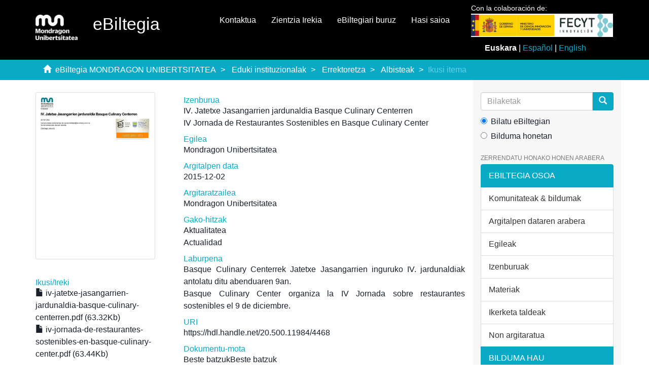

--- FILE ---
content_type: text/html;charset=utf-8
request_url: https://ebiltegia.mondragon.edu/xmlui/handle/20.500.11984/4468;jsessionid=451E04E51C8BB15E2D188D249DE92908
body_size: 6715
content:
<!DOCTYPE html>
            <!--[if lt IE 7]> <html class="no-js lt-ie9 lt-ie8 lt-ie7" lang="en"> <![endif]-->
            <!--[if IE 7]>    <html class="no-js lt-ie9 lt-ie8" lang="en"> <![endif]-->
            <!--[if IE 8]>    <html class="no-js lt-ie9" lang="en"> <![endif]-->
            <!--[if gt IE 8]><!--> <html class="no-js" lang="en"> <!--<![endif]-->
            <head><META http-equiv="Content-Type" content="text/html; charset=UTF-8">
<meta content="text/html; charset=UTF-8" http-equiv="Content-Type">
<meta content="IE=edge,chrome=1" http-equiv="X-UA-Compatible">
<meta content="width=device-width,initial-scale=1" name="viewport">
<link rel="shortcut icon" href="/xmlui/themes/Mirage2/images/favicon.ico">
<link rel="apple-touch-icon" href="/xmlui/themes/Mirage2/images/apple-touch-icon.png">
<meta name="Generator" content="DSpace 6.3">
<link href="/xmlui/themes/Mirage2/styles/main.css" rel="stylesheet">
<link href="/xmlui/themes/Mirage2/styles/ebiltegia.css" rel="stylesheet">
<link type="application/opensearchdescription+xml" rel="search" href="https://ebiltegia.mondragon.edu:443/xmlui/open-search/description.xml" title="DSpace">
<script>
                //Clear default text of empty text areas on focus
                function tFocus(element)
                {
                if (element.value == ''){element.value='';}
                }
                //Clear default text of empty text areas on submit
                function tSubmit(form)
                {
                var defaultedElements = document.getElementsByTagName("textarea");
                for (var i=0; i != defaultedElements.length; i++){
                if (defaultedElements[i].value == ''){
                defaultedElements[i].value='';}}
                }
                //Disable pressing 'enter' key to submit a form (otherwise pressing 'enter' causes a submission to start over)
                function disableEnterKey(e)
                {
                var key;

                if(window.event)
                key = window.event.keyCode;     //Internet Explorer
                else
                key = e.which;     //Firefox and Netscape

                if(key == 13)  //if "Enter" pressed, then disable!
                return false;
                else
                return true;
                }
            </script><!--[if lt IE 9]>
                <script src="/xmlui/themes/Mirage2/vendor/html5shiv/dist/html5shiv.js"> </script>
                <script src="/xmlui/themes/Mirage2/vendor/respond/dest/respond.min.js"> </script>
                <![endif]--><script src="/xmlui/themes/Mirage2/vendor/modernizr/modernizr.js"> </script>
<title>IV. Jatetxe Jasangarrien jardunaldia Basque Culinary Centerren</title>
<link rel="schema.DCTERMS" href="http://purl.org/dc/terms/" />
<link rel="schema.DC" href="http://purl.org/dc/elements/1.1/" />
<meta name="DC.creator" content="Mondragon Unibertsitatea" />
<meta name="DCTERMS.dateAccepted" content="2020-12-17T07:31:22Z" scheme="DCTERMS.W3CDTF" />
<meta name="DCTERMS.available" content="2020-12-17T07:31:22Z" scheme="DCTERMS.W3CDTF" />
<meta name="DCTERMS.issued" content="2015-12-02" scheme="DCTERMS.W3CDTF" />
<meta name="DC.identifier" content="https://hdl.handle.net/20.500.11984/4468" scheme="DCTERMS.URI" />
<meta name="DCTERMS.abstract" content="Basque Culinary Centerrek Jatetxe Jasangarrien inguruko IV. jardunaldiak antolatu ditu abenduaren 9an." xml:lang="eu" />
<meta name="DCTERMS.abstract" content="Basque Culinary Center organiza la IV Jornada sobre restaurantes sostenibles el 9 de diciembre." xml:lang="es" />
<meta name="DC.publisher" content="Mondragon Unibertsitatea" />
<meta name="DC.rights" content="https://creativecommons.org/licenses/by-nc-sa/4.0/" />
<meta name="DC.subject" content="Aktualitatea" xml:lang="eu" />
<meta name="DC.subject" content="Actualidad" xml:lang="es" />
<meta name="DC.title" content="IV. Jatetxe Jasangarrien jardunaldia Basque Culinary Centerren" xml:lang="eu" />
<meta name="DC.title" content="IV Jornada de Restaurantes Sostenibles en Basque Culinary Center" xml:lang="es" />
<meta content="Aktualitatea; Actualidad" name="citation_keywords">
<meta content="IV. Jatetxe Jasangarrien jardunaldia Basque Culinary Centerren" name="citation_title">
<meta content="Mondragon Unibertsitatea" name="citation_publisher">
<meta content="Mondragon Unibertsitatea" name="citation_author">
<meta content="http://ebiltegia.mondragon.edu/xmlui/bitstream/20.500.11984/4468/3/iv-jornada-de-restaurantes-sostenibles-en-basque-culinary-center.pdf" name="citation_pdf_url">
<meta content="2015-12-02" name="citation_date">
<meta content="http://ebiltegia.mondragon.edu/xmlui/handle/20.500.11984/4468" name="citation_abstract_html_url">
</head><body>
<header>
<div role="navigation" class="navbar navbar-default navbar-static-top">
<div class="container">
<div class="navbar-header">
<button data-toggle="offcanvas" class="navbar-toggle" type="button"><span class="sr-only">Toggle navigation</span><span class="icon-bar"></span><span class="icon-bar"></span><span class="icon-bar"></span></button><a class="navbar-brand" href="/xmlui/"><img src="/xmlui/themes/Mirage2/images/mondragon-unibertsitatea-logotipo.png"></a>
<h2 class="navbar-text">eBiltegia</h2>
<div class="navbar-header pull-right visible-xs hidden-sm hidden-md hidden-lg">
<ul class="nav nav-pills pull-left ">
<li>
<form method="get" style="display: inline" action="/xmlui/contact">
<button class="navbar-toggle navbar-link"><b aria-hidden="true" class="visible-xs glyphicon glyphicon-envelope"></b></button>
</form>
</li>
<li>
<form method="get" style="display: inline" action="/xmlui">
<button style="position: relative" role="button" id="sobre-ebiltegia-dropdown-toggle-xs" data-toggle="dropdown" class="dropdown-toggle navbar-toggle navbar-link"><b aria-hidden="true" class="visible-xs glyphicon glyphicon-info-sign"></b></button>
<ul data-no-collapse="true" aria-labelledby="sobre-ebiltegia-dropdown-toggle-xs" role="menu" class="dropdown-menu menu-movil-sobre-ebiltegia">
<li class="submenu-title">
<a href="/xmlui">Zer da eBiltegia?&nbsp;
                                                </a>
</li>
<li>
<a href="/xmlui/page/ebiltegia/about">&nbsp;
                                                    eBiltegiari buruz</a>
</li>
<li>
<a href="https://www.mondragon.edu/es/web/biblioteka/publica-investigacion-abierto" target="_blank">&nbsp;
                                                    Argitaratu irekian zure ikerketa</a>
</li>
<li class="submenu-title">
<a target="_blank" href="/xmlui">Sarbide Irekia MUn&nbsp;
                                                </a>
</li>
<li>
<a target="_blank" href="https://www.mondragon.edu/es/web/biblioteka/ciencia-acceso-abierto">&nbsp;
                                                    Zer da Zientzia Irekia?</a>
</li>
<li>
<a href="https://www.mondragon.edu/es/web/biblioteka/politica-institucional-acceso-abierto-mondragon-unibertsitatea" target="_blank">&nbsp;
                                                    Mondragon Unibertsitatearen dokumentu zientifikoetara eta irakaskuntza-materialetara Sarbide Irekia izateko politika instituzionala</a>
</li>
<li>
<a href="https://www.mondragon.edu/es/web/biblioteka/la-biblioteca-recoge-y-difunde-tus-publicaciones" target="_blank">&nbsp;
                                                    Zure argitalpenak jaso eta zabaldu egiten ditu Bibliotekak</a>
</li>
</ul>
</form>
</li>
<li>
<form style="display: inline" method="get" action="/xmlui/page/ciencia-abierta">
<button class="navbar-toggle navbar-link"><b aria-hidden="true" class="visible-xs glyphicon glyphicon-info-sign"></b></button>
</form>
</li>
<li>
<form method="get" action="/xmlui/login" style="display: inline">
<button class="navbar-toggle navbar-link"><b aria-hidden="true" class="visible-xs glyphicon glyphicon-user"></b></button>
</form>
</li>
</ul>
</div>
</div>
<div style="float:right;margin:1%;" class="col-md-3 float-right">
<p style="margin:0;margin-top:-2%;font-size:14px">Con la colaboraci&oacute;n de:</p>
<img src="/themes/Mirage2/images/logo_fecyt.jpg" class="logo-org-header logo-it" style="max-width:110%;"><div style="margin-top:10px;">
<div style="text-align:center;">
<strong>Euskara</strong> | <a style="color:#0AAAC7;text-decoration:none;" href="?locale-attribute=es">Espa&ntilde;ol</a> | <a style="color:#0AAAC7;text-decoration:none;" href="?locale-attribute=en">English</a>
</div>
</div>
</div>
<div class="navbar-header pull-right hidden-xs">
<ul class="nav navbar-nav pull-left">
<li>
<a href="/xmlui/contact">Kontaktua</a>
</li>
</ul>
<ul class="nav navbar-nav pull-left">
<li>
<a href="/xmlui/page/ciencia-abierta">Zientzia Irekia</a>
</li>
</ul>
<ul class="nav navbar-nav pull-left">
<li>
<a href="/xmlui/page/acerca-de">eBiltegiari buruz</a>
</li>
</ul>
<ul class="nav navbar-nav pull-left">
<li>
<a href="/xmlui/login"><span class="hidden-xs">Hasi saioa</span></a>
</li>
</ul>
<button type="button" class="navbar-toggle visible-sm" data-toggle="offcanvas"><span class="sr-only">Toggle navigation</span><span class="icon-bar"></span><span class="icon-bar"></span><span class="icon-bar"></span></button>
</div>
</div>
</div>
</header>
<div style="background-color:#0AAAC7; border-bottom:#0AAAC7;" class="trail-wrapper hidden-print">
<div class="container">
<div class="row">
<div class="col-xs-12">
<div class="breadcrumb dropdown visible-xs">
<a data-toggle="dropdown" class="dropdown-toggle" role="button" href="#" id="trail-dropdown-toggle">Ikusi itema&nbsp;<b class="caret"></b></a>
<ul aria-labelledby="trail-dropdown-toggle" role="menu" class="dropdown-menu">
<li role="presentation">
<a role="menuitem" href="/xmlui/"><i aria-hidden="true" class="glyphicon glyphicon-home"></i>&nbsp;
                        eBiltegia MONDRAGON UNIBERTSITATEA</a>
</li>
<li role="presentation">
<a role="menuitem" href="/xmlui/handle/20.500.11984/1627">Eduki instituzionalak</a>
</li>
<li role="presentation">
<a role="menuitem" href="/xmlui/handle/20.500.11984/1736">Errektoretza</a>
</li>
<li role="presentation">
<a role="menuitem" href="/xmlui/handle/20.500.11984/1972">Albisteak</a>
</li>
<li role="presentation" class="disabled">
<a href="#" role="menuitem">Ikusi itema</a>
</li>
</ul>
</div>
<ul class="breadcrumb hidden-xs">
<li>
<i aria-hidden="true" class="glyphicon glyphicon-home"></i>&nbsp;
            <a href="/xmlui/">eBiltegia MONDRAGON UNIBERTSITATEA</a>
</li>
<li>
<a href="/xmlui/handle/20.500.11984/1627">Eduki instituzionalak</a>
</li>
<li>
<a href="/xmlui/handle/20.500.11984/1736">Errektoretza</a>
</li>
<li>
<a href="/xmlui/handle/20.500.11984/1972">Albisteak</a>
</li>
<li class="active">Ikusi itema</li>
</ul>
</div>
</div>
</div>
</div>
<div class="hidden" id="no-js-warning-wrapper">
<div id="no-js-warning">
<div class="notice failure">JavaScript is disabled for your browser. Some features of this site may not work without it.</div>
</div>
</div>
<div class="container" id="main-container">
<div class="row row-offcanvas row-offcanvas-right">
<div class="horizontal-slider clearfix">
<div class="col-xs-12 col-sm-12 col-md-9 main-content">
<div>
<div id="aspect_artifactbrowser_ItemViewer_div_item-view" class="ds-static-div primary">
<!-- External Metadata URL: cocoon://metadata/handle/20.500.11984/4468/mets.xml-->
<div class="item-summary-view-metadata">
<div class="row">
<div class="col-sm-4">
<div class="row">
<div class="col-xs-6 col-sm-12">
<div class="thumbnail">
<img alt="Thumbnail" class="img-thumbnail" src="/xmlui/bitstream/handle/20.500.11984/4468/iv-jatetxe-jasangarrien-jardunaldia-basque-culinary-centerren.pdf.jpg?sequence=5&isAllowed=y"></div>
</div>
<div class="col-xs-6 col-sm-12">
<div class="item-page-field-wrapper table word-break">
<h5>Ikusi/<wbr></wbr>Ireki</h5>
<div>
<a href="/xmlui/bitstream/handle/20.500.11984/4468/iv-jatetxe-jasangarrien-jardunaldia-basque-culinary-centerren.pdf?sequence=2&isAllowed=y"><i aria-hidden="true" class="glyphicon  glyphicon-file"></i> iv-jatetxe-jasangarrien-jardunaldia-basque-culinary-centerren.pdf (63.32Kb)</a>
</div>
<div>
<a href="/xmlui/bitstream/handle/20.500.11984/4468/iv-jornada-de-restaurantes-sostenibles-en-basque-culinary-center.pdf?sequence=3&isAllowed=y"><i aria-hidden="true" class="glyphicon  glyphicon-file"></i> iv-jornada-de-restaurantes-sostenibles-en-basque-culinary-center.pdf (63.44Kb)</a>
</div>
</div>
</div>
<div class="col-xs-6 col-sm-12"></div>
</div>
<div class="simple-item-view-show-full item-page-field-wrapper table">
<a class="mu-button" href="/xmlui/handle/20.500.11984/4468?show=full">Erregistro osoa</a>
</div>
<div class="row">
<div class="col-xs-6 col-sm-12">
<div class="item-page-field-wrapper table word-break">
<h5>Eragina</h5>
</div>
<div class="impact-section">
<a target="_blank" href="https://scholar.google.com/scholar?q=allintitle:IV.+Jatetxe+Jasangarrien+jardunaldia+Basque+Culinary+Centerren"><img src="/xmlui/themes/Mirage2/images/Google_Scholar_logo.png" alt="Google Scholar"></a>
</div>
</div>
</div>
<div class="row">
<div class="col-xs-6 col-sm-12">
<div class="simple-item-view-show-full item-page-field-wrapper table">
<h5>Partekatu</h5>
<a style="margin:1%" href="mailto:?subject=Registro del Repositorio de Mondragon Unibertsitatea&body=He encontrado este registro en el Repositorio de Mondragon Unibertsitatea que puede ser de tu inter%C3%A9s:%20https://hdl.handle.net/20.500.11984/4468" target="_blank"><img src="/xmlui/themes/Mirage2/images/email.png" alt="Email"></a><a style="margin:1%" href="https://www.linkedin.com/sharing/share-offsite/?url=https://hdl.handle.net/20.500.11984/4468" target="_blank"><img src="/xmlui/themes/Mirage2/images/linkedin.png" alt="Linkedin"></a><a style="margin:1%" href="http://www.facebook.com/sharer.php?u=https://hdl.handle.net/20.500.11984/4468" target="_blank"><img src="/xmlui/themes/Mirage2/images/facebook.png" alt="Facebook"></a><a style="margin:1%" href="http://www.twitter.com/intent/tweet?url=https://hdl.handle.net/20.500.11984/4468&text=He encontrado este registro en el Repositorio de Mondragon Unibersitatea que puede ser de tu inter%C3%A9s" target="_blank"><img src="/xmlui/themes/Mirage2/images/twitter.png" alt="Twitter"></a>
</div>
</div>
</div>
<div class="row">
<div class="col-xs-6 col-sm-12">
<div id="usage-stats"></div>
<script>
          (function (window, document, scriptTag, globalVar, paramsKey, cdnUrl) {
            window[globalVar] =
              window[globalVar] ||
              function () {
                window[globalVar][paramsKey] = window[globalVar][paramsKey] || {};
                Object.assign(window[globalVar][paramsKey], arguments[0] || {});
              };
            const scriptElement = document.createElement(scriptTag);
            scriptElement.id = globalVar;
            scriptElement.src = cdnUrl;
            scriptElement.type = "module";
            scriptElement.defer = true;
            scriptElement.onerror = function () {
              console.error(`Failed to load script ${scriptElement.src}`);
            };
            const firstScript = document.getElementsByTagName(scriptTag)[0];
            firstScript.parentNode.insertBefore(scriptElement, firstScript);
          })(
            window,
            document,
            "script",
            "lrw",
            "parameters",
            "https://cdn.jsdelivr.net/gh/lareferencia/lrw@2.0.7/dist/lrw.js"
          );

          window["lrw"]({
            widget_div_id: "usage-stats",
            identifier: '4468',
            scope_labels: {
              'N': 'EBILTEGIA REPOSITORIO DIGITAL DE MONDRAGON UNIBERTSITATEA',
              'R': 'Mondragon Unibertsitatea'
            },
            country: "ES",
            repository_source: 'OPENDOAR::4435',
            lang: "es",
          });
        </script>
</div>
</div>
<div class="row">
<div class="col-xs-6 col-sm-12">
<div class="item-page-field-wrapper table word-break">
<h5>Gorde erreferentzia</h5>
</div>
<div class="impact-section">
<a target="_blank" title="Add to your Mendeley library" href="http://www.mendeley.com/import/?url=https://hdl.handle.net/20.500.11984%2F4468"><img src="/xmlui/themes/Mirage2/images/Mendeley_logo.png" alt="Mendely"></a>
<br>
<br>
<a title="Ir a zotero" target="_blank" href="https://forums.zotero.org/messages/inbox"><img src="/xmlui/themes/Mirage2/images/zotero.png" style="max-width: 30%;" alt="Zotero"></a>
<br>
<br>
<a title="Refworks" target="_blank" href="http://www.refworks.com/express/ExpressImport.asp?filter=Refworks%20Tagged%20Format&vendor=UJI&url=http%3A%2F%2ebiltegia.mondragon.edu%2Fxmlui%2Frefworks-export%3Fhandle%3D"><img alt="untranslated" src="/xmlui/themes/Mirage2//images/refworks.png"></a>
<br>
<br>
<a target="_blank" title="Mets" href="https://ebiltegia.mondragon.edu/oai/request?verb=GetRecord&metadataPrefix=mets&identifier=oai:ebiltegia.mondragon.edu:20.500.11984%2F4468"><img src="/xmlui/themes/Mirage2/images/mets-logo.jpg" alt="Mets"></a>
<br>
<br>
<a target="_blank" title="Mods" href="https://ebiltegia.mondragon.edu/oai/request?verb=GetRecord&metadataPrefix=mods&identifier=oai:ebiltegia.mondragon.edu:20.500.11984%2F4468"><img src="/xmlui/themes/Mirage2/images/mods-logo.jpg" alt="Mods"></a>
<br>
<br>
<a target="_blank" title="Rdf" href="https://ebiltegia.mondragon.edu/oai/request?verb=GetRecord&metadataPrefix=rdf&identifier=oai:ebiltegia.mondragon.edu:20.500.11984%2F4468"><img src="/xmlui/themes/Mirage2/images/rdf-logo.jpg" alt="Rdf"></a>
<br>
<br>
<a target="_blank" title="Marc" href="https://ebiltegia.mondragon.edu/oai/request?verb=GetRecord&metadataPrefix=marc&identifier=oai:ebiltegia.mondragon.edu:20.500.11984%2F4468"><img src="/xmlui/themes/Mirage2/images/marc-logo.jpg" alt="Marc"></a>
<br>
<br>
<div class="impact-section">
<img onclick="generateBibTeX('IV. Jatetxe Jasangarrien jardunaldia Basque Culinary Centerren', 'Mondragon Unibertsitatea') " style="cursor: pointer;" alt="Exportar a BibTeX" src="/xmlui/themes/Mirage2/images/bibtex.png"></div>
<script>
              function generateBibTeX(title, authors) {
                  // Genera el contenido BibTeX
                  var bibtexContent = '\n@article {\n';
                  bibtexContent += '   author = {' + authors + '},\n';
                  bibtexContent += '   title = {' + title + '}\n';
                  bibtexContent += '}\n';
                  
                  // Crea el objeto Blob y descarga el archivo
                  var blob = new Blob([bibtexContent], {type: 'text/plain'});
                  var link = document.createElement('a');
                  link.href = window.URL.createObjectURL(blob);
                  link.download = 'bibtex.txt';
                  document.body.appendChild(link);
                  link.click();
                  document.body.removeChild(link);
              }
          </script>
</div>
</div>
</div>
</div>
<div class="col-sm-8">
<div class="simple-item-view-other item-page-field-wrapper table">
<h5>Izenburua</h5>
<span itemprop="name">IV. Jatetxe Jasangarrien jardunaldia Basque Culinary Centerren</span>
<br>
<span itemprop="name">IV Jornada de Restaurantes Sostenibles en Basque Culinary Center</span>
<br>
</div>
<div class="simple-item-view-authors item-page-field-wrapper table">
<h5>Egilea</h5>
<span itemprop="author">
<div class="ds-dc_contributor_author-authority">
<a href="/xmlui/browse?type=author&value=Mondragon+Unibertsitatea">Mondragon Unibertsitatea</a>
</div>
</span>
</div>
<div class="simple-item-view-date word-break item-page-field-wrapper table">
<h5>Argitalpen data</h5>
<span itemprop="datePublished">2015-12-02</span>
</div>
<div class="simple-item-view-other item-page-field-wrapper table">
<h5>Argitaratzailea</h5>
<span itemprop="publisher">Mondragon Unibertsitatea</span>
</div>
<div class="simple-item-view-other word-break item-page-field-wrapper table">
<h5>Gako-hitzak</h5>
<span itemprop="keywords">Aktualitatea<br>
</span><span itemprop="keywords">Actualidad<br>
</span>
</div>
<div class="simple-item-view-description item-page-field-wrapper table">
<h5>Laburpena</h5>
<div>Basque Culinary Centerrek Jatetxe Jasangarrien inguruko IV. jardunaldiak antolatu ditu abenduaren 9an.<br>Basque Culinary Center organiza la IV Jornada sobre restaurantes sostenibles el 9 de diciembre.</div>
</div>
<div class="simple-item-view-uri item-page-field-wrapper table">
<h5>URI</h5>
<span><a href="https://hdl.handle.net/20.500.11984/4468">https://hdl.handle.net/20.500.11984/4468</a></span>
</div>
<div class="simple-item-view-other item-page-field-wrapper table">
<h5>Dokumentu-mota</h5>Beste batzukBeste batzuk</div>
<div class="simple-item-view-other item-page-field-wrapper table">
<h5>Eskubideak</h5>https://creativecommons.org/licenses/by-nc-sa/4.0/</div>
<div class="simple-item-view-other item-page-field-wrapper table">
<h5>Sarbidea</h5>Sarbide irekia</div>
<div class="simple-item-view-collections item-page-field-wrapper table">
<h5>Bildumak</h5>
<ul class="ds-referenceSet-list">
<!-- External Metadata URL: cocoon://metadata/handle/20.500.11984/1972/mets.xml-->
<li>
<a href="/xmlui/handle/20.500.11984/1972">Albisteak</a> [3152]</li>
</ul>
</div>
</div>
</div>
</div>
</div>
</div>
</div>
<div role="navigation" id="sidebar" class="col-xs-6 col-sm-3 sidebar-offcanvas">
<div class="word-break hidden-print" id="ds-options">
<br>
<div class="ds-option-set" id="ds-search-option">
<form method="post" class="" id="ds-search-form" action="/xmlui/discover">
<fieldset>
<div class="input-group">
<input placeholder="Bilaketak" type="text" class="ds-text-field form-control" name="query"><span class="input-group-btn"><button title="Joan" class="ds-button-field btn btn-primary"><span aria-hidden="true" class="glyphicon glyphicon-search"></span></button></span>
</div>
<div class="radio">
<label><input checked value="" name="scope" type="radio" id="ds-search-form-scope-all">Bilatu eBiltegian</label>
</div>
<div class="radio">
<label><input name="scope" type="radio" id="ds-search-form-scope-container" value="20.500.11984/1972">Bilduma honetan</label>
</div>
</fieldset>
</form>
</div>
<h2 class="ds-option-set-head  h6">Zerrendatu honako honen arabera</h2>
<div id="aspect_viewArtifacts_Navigation_list_browse" class="list-group">
<a class="list-group-item active"><span class="h5 list-group-item-heading  h5">eBiltegia osoa</span></a><a href="/xmlui/community-list" class="list-group-item ds-option">Komunitateak &amp; bildumak</a><a href="/xmlui/browse?type=dateissued" class="list-group-item ds-option">Argitalpen dataren arabera</a><a href="/xmlui/browse?type=author" class="list-group-item ds-option">Egileak</a><a href="/xmlui/browse?type=title" class="list-group-item ds-option">Izenburuak</a><a href="/xmlui/browse?type=subject" class="list-group-item ds-option">Materiak</a><a href="/xmlui/browse?type=researchgroup" class="list-group-item ds-option">Ikerketa taldeak</a><a href="/xmlui/browse?type=source" class="list-group-item ds-option">Non argitaratua</a><a class="list-group-item active"><span class="h5 list-group-item-heading  h5">Bilduma hau</span></a><a href="/xmlui/handle/20.500.11984/1972/browse?type=dateissued" class="list-group-item ds-option">Argitalpen dataren arabera</a><a href="/xmlui/handle/20.500.11984/1972/browse?type=author" class="list-group-item ds-option">Egileak</a><a href="/xmlui/handle/20.500.11984/1972/browse?type=title" class="list-group-item ds-option">Izenburuak</a><a href="/xmlui/handle/20.500.11984/1972/browse?type=subject" class="list-group-item ds-option">Materiak</a><a href="/xmlui/handle/20.500.11984/1972/browse?type=researchgroup" class="list-group-item ds-option">Ikerketa taldeak</a><a href="/xmlui/handle/20.500.11984/1972/browse?type=source" class="list-group-item ds-option">Non argitaratua</a>
</div>
<h2 class="ds-option-set-head  h6">Nire kontua</h2>
<div id="aspect_viewArtifacts_Navigation_list_account" class="list-group">
<a href="/xmlui/login" class="list-group-item ds-option">Sartu</a><a href="/xmlui/register" class="list-group-item ds-option">Erregistratu</a>
</div>
<div id="aspect_viewArtifacts_Navigation_list_context" class="list-group"></div>
<div id="aspect_viewArtifacts_Navigation_list_administrative" class="list-group"></div>
<div id="aspect_discovery_Navigation_list_discovery" class="list-group"></div>
<h2 class="ds-option-set-head  h6">Estatistikak</h2>
<div id="aspect_statistics_Navigation_list_statistics" class="list-group">
<a href="/xmlui/handle/20.500.11984/4468/statistics" class="list-group-item ds-option">Ikusi erabilearen inguruko estatistikak</a>
</div>
</div>
</div>
</div>
</div>
</div>
<div class="visible-xs visible-sm">
<div class="preFooter">
<div class="container">
<div class="col-xs-7 col-sm-8 hidden-print">
<p>Nork bildua:</p>
<div>
<a href="https://explore.openaire.eu/search/dataprovider?datasourceId=opendoar____::3bc3e78c17d35e74ecfae5e475d960d7" target="_blank" title="OpenAIRE"><img style="margin-right:10px;" src="/xmlui/themes/Mirage2/images/OpenAIRE.png" alt="OpenAIRE"></a><a href="https://www.base-search.net/Search/Results?q=dccoll%3Aftmondragonuniv&refid=dclink" target="_blank" title="BASE"><img src="/xmlui/themes/Mirage2/images/base_logo.gif" alt="BASE"></a><a href="https://recolecta.fecyt.es/" target="_blank" title="Recolecta"><img src="/xmlui/themes/Mirage2/images/recolecta.svg" alt="Recolecta"></a>
</div>
</div>
<div class="col-xs-5 col-sm-4 hidden-print">
<p>Nork balioztatua:</p>
<div>
<a href="https://www.openaire.eu/" target="_blank" title="OpenAIRE"><img style="margin-right:20px;" src="/xmlui/themes/Mirage2/images/OpenAIRE_Validated.png" alt="OpenAIRE"></a><a href="http://www.rebiun.org/grupos-trabajo/repositorios/evaluacion" target="_blank" title="Rebiun"><img src="/xmlui/themes/Mirage2/images/crue_logo.gif" alt="Rebiun"></a>
</div>
</div>
</div>
</div>
<footer>
<div class="container">
<div class="col-xs-7 col-sm-8">
<div>
<b><a target="_blank" href="http://www.mondragon.edu">MONDRAGON UNIBERTSITATEA</a></b> | <b><a target="_blank" href="http://www.mondragon.edu/biblioteka">Biblioteka</a></b>
</div>
<div class="hidden-print">
<a href="/xmlui/contact">Kontaktua</a> | <a href="/xmlui/feedback">Iradokizunak</a>
</div>
</div>
<div class="col-xs-5 col-sm-4 hidden-print">
<div class="pull-right">
<a href="http://www.dspace.org/" target="_blank" title="DSpace"><img src="/xmlui/themes/Mirage2/images/DSpace-logo-line.svg" alt="DSpace"></a>
</div>
</div>
<a class="hidden" href="/xmlui/htmlmap">&nbsp;</a>
<p>&nbsp;</p>
</div>
</footer>
</div>
<div class="hidden-xs hidden-sm">
<div class="preFooter">
<div class="container">
<div class="col-xs-7 col-sm-8 hidden-print">
<p>Nork bildua:</p>
<div>
<a href="https://explore.openaire.eu/search/dataprovider?datasourceId=opendoar____::3bc3e78c17d35e74ecfae5e475d960d7" target="_blank" title="OpenAIRE"><img style="margin-right:10px;" src="/xmlui/themes/Mirage2/images/OpenAIRE.png" alt="OpenAIRE"></a><a href="https://www.base-search.net/Search/Results?q=dccoll%3Aftmondragonuniv&refid=dclink" target="_blank" title="BASE"><img src="/xmlui/themes/Mirage2/images/base_logo.gif" alt="BASE"></a><a href="https://recolecta.fecyt.es/" target="_blank" title="Recolecta"><img src="/xmlui/themes/Mirage2/images/recolecta.svg" alt="Recolecta"></a>
</div>
</div>
<div class="col-xs-5 col-sm-4 hidden-print">
<p>Nork balioztatua:</p>
<div>
<a href="https://www.openaire.eu/" target="_blank" title="OpenAIRE"><img style="margin-right:20px;" src="/xmlui/themes/Mirage2/images/OpenAIRE_Validated.png" alt="OpenAIRE"></a><a href="http://www.rebiun.org/grupos-trabajo/repositorios/evaluacion" target="_blank" title="Rebiun"><img src="/xmlui/themes/Mirage2/images/crue_logo.gif" alt="Rebiun"></a>
</div>
</div>
</div>
</div>
<footer>
<div class="container">
<div class="col-xs-7 col-sm-8">
<div>
<b><a target="_blank" href="http://www.mondragon.edu">MONDRAGON UNIBERTSITATEA</a></b> | <b><a target="_blank" href="http://www.mondragon.edu/biblioteka">Biblioteka</a></b>
</div>
<div class="hidden-print">
<a href="/xmlui/contact">Kontaktua</a> | <a href="/xmlui/feedback">Iradokizunak</a>
</div>
</div>
<div class="col-xs-5 col-sm-4 hidden-print">
<div class="pull-right">
<a href="http://www.dspace.org/" target="_blank" title="DSpace"><img src="/xmlui/themes/Mirage2/images/DSpace-logo-line.svg" alt="DSpace"></a>
</div>
</div>
<a class="hidden" href="/xmlui/htmlmap">&nbsp;</a>
<p>&nbsp;</p>
</div>
</footer>
</div>
<script type="text/javascript">
                         if(typeof window.publication === 'undefined'){
                            window.publication={};
                          };
                        window.publication.contextPath= '/xmlui';window.publication.themePath= '/xmlui/themes/Mirage2/';</script><script>if(!window.DSpace){window.DSpace={};}window.DSpace.context_path='/xmlui';window.DSpace.theme_path='/xmlui/themes/Mirage2/';</script><script src="/xmlui/themes/Mirage2/scripts/theme.js"> </script><script src="/xmlui/themes/Mirage2/scripts/ordenar.js"> </script>
</body></html>


--- FILE ---
content_type: text/css;charset=ISO-8859-1
request_url: https://ebiltegia.mondragon.edu/xmlui/themes/Mirage2/styles/ebiltegia.css
body_size: 669
content:
#file_news_div_news{
	text-align:justify;
}

#ds-options{
    padding-top: 0px !important;
}
.submenu-title > a, .submenu-title > a:hover, .submenu-title > a:focus{
    background-color: #0AAAC7 !important;
    cursor: default;
    color: white !important;
}

.menu-movil-sobre-ebiltegia{
    position: absolute;
    width: 350px;
    left: -200px;
    font-size: 14px;
}

.commIMG{
    margin-left: auto;
    margin-right: auto;
    margin-bottom: 5%;
    /*height: 268px;  para 2x2*/
    height: 170px !important;
    max-width: 100% !important;
}

.commTitleCenter{
    text-align: center;
    margin-bottom: 3%;
    color: #0AAAC7;
    /*font-size: 24px;  para 2x2*/
    font-size: 22px;
}

.commTitleCenter .ds-static-div {
    margin-bottom: 10%;
}

/* Por si los de la primera fila el texto ocupa mas de una linea */
.ds-static-div:has(> a.commTitleCenter) {
    min-height: 280px;
}

.ds-static-div:has(> a.commTitleCenter.hidden) {
    min-height: 0px;
}

.commTitleLeft{
	text-align: left !important;
}

.commTitleCenter:hover{
	color: #F2C741;
}

.ikerketaMarginLeft{
	margin-left: 8%;
}

.commBelowIkerketa{
	margin-top: -1.1%;
}

/* Hide the unwanted contact feedback table */
table#aspect_artifactbrowser_Contact_list_contact {
    display: none !important;
}

/* Also hide any contact list that might be generated */
.ds-static-div#aspect_artifactbrowser_Contact_div_contact table.ds-gloss-list {
    display: none !important;
}